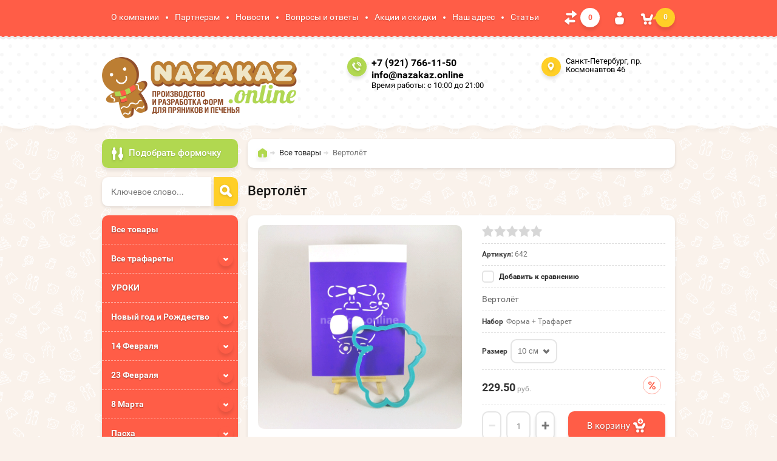

--- FILE ---
content_type: text/html; charset=utf-8
request_url: https://nazakaz.online/vertolet
body_size: 19703
content:

	<!doctype html><html lang="ru"><head><meta charset="utf-8"><meta name="robots" content="all"/><title>Форма и трафарет для пряника Вертолёт - формы (вырубки) для пряников</title><meta name="description" content="У нас Вы можете купить форму и трафарет для пряника Вертолёт"><meta name="keywords" content="форма для пряника Вертолёт, трафарет Вертолёт"><meta name="SKYPE_TOOLBAR" content="SKYPE_TOOLBAR_PARSER_COMPATIBLE"><meta name="viewport" content="width=device-width, initial-scale=1.0, maximum-scale=1.0, user-scalable=no"><meta name="format-detection" content="telephone=no"><meta http-equiv="x-rim-auto-match" content="none"><meta id="themeColor" name="theme-color" content=""><link rel="stylesheet" href="/g/css/styles_articles_tpl.css"><script src="/g/libs/jquery/1.10.2/jquery.min.js"></script><meta name="yandex-verification" content="3c649aedf4384c71" />
<meta name="google-site-verification" content="XoHfrt8E2F7X8_M2GxDDF1s2Nb_11zjQMybPAffVa6s" />
<meta name="yandex-verification" content="ebaf283f7d0879e5" />
<meta name="google-site-verification" content="HuToRHgcOKpKq7K7qYG4jjzmNqxt6gI3c6Qjbcf-E3c" />

            <!-- 46b9544ffa2e5e73c3c971fe2ede35a5 -->
            <script src='/shared/s3/js/lang/ru.js'></script>
            <script src='/shared/s3/js/common.min.js'></script>
        <link rel='stylesheet' type='text/css' href='/shared/s3/css/calendar.css' /><link rel='stylesheet' type='text/css' href='/shared/highslide-4.1.13/highslide.min.css'/>
<script type='text/javascript' src='/shared/highslide-4.1.13/highslide-full.packed.js'></script>
<script type='text/javascript'>
hs.graphicsDir = '/shared/highslide-4.1.13/graphics/';
hs.outlineType = null;
hs.showCredits = false;
hs.lang={cssDirection:'ltr',loadingText:'Загрузка...',loadingTitle:'Кликните чтобы отменить',focusTitle:'Нажмите чтобы перенести вперёд',fullExpandTitle:'Увеличить',fullExpandText:'Полноэкранный',previousText:'Предыдущий',previousTitle:'Назад (стрелка влево)',nextText:'Далее',nextTitle:'Далее (стрелка вправо)',moveTitle:'Передвинуть',moveText:'Передвинуть',closeText:'Закрыть',closeTitle:'Закрыть (Esc)',resizeTitle:'Восстановить размер',playText:'Слайд-шоу',playTitle:'Слайд-шоу (пробел)',pauseText:'Пауза',pauseTitle:'Приостановить слайд-шоу (пробел)',number:'Изображение %1/%2',restoreTitle:'Нажмите чтобы посмотреть картинку, используйте мышь для перетаскивания. Используйте клавиши вперёд и назад'};</script>
<link rel="icon" href="/favicon.jpg" type="image/jpeg">

<!--s3_require-->
<link rel="stylesheet" href="/g/basestyle/1.0.1/user/user.css" type="text/css"/>
<link rel="stylesheet" href="/g/basestyle/1.0.1/user/user.blue.css" type="text/css"/>
<script type="text/javascript" src="/g/basestyle/1.0.1/user/user.js" async></script>
<!--/s3_require-->
			
		
		
		
			<link rel="stylesheet" type="text/css" href="/g/shop2v2/default/css/theme.less.css">		
			<script type="text/javascript" src="/g/printme.js"></script>
		<script type="text/javascript" src="/g/shop2v2/default/js/tpl.js"></script>
		<script type="text/javascript" src="/g/shop2v2/default/js/baron.min.js"></script>
		
			<script type="text/javascript" src="/g/shop2v2/default/js/shop2.2.js"></script>
		
	<script type="text/javascript">shop2.init({"productRefs": {"726538415":{"forma_trafaret":{"14759815":["1020575615","1020575815","1020576015","1020576215","1020576415"]},"razmer":{"252176241":["1020575615"],"252176441":["1020575815"],"252176641":["1020576015"],"252238041":["1020576215"],"252238241":["1020576415"]},"myalt":{"\u0424\u043e\u0440\u043c\u0430 \u0438 \u0442\u0440\u0430\u0444\u0430\u0440\u0435\u0442 \u0412\u0435\u0440\u0442\u043e\u043b\u0451\u0442":["1020575615","1020575815","1020576015","1020576215","1020576415"]}}},"apiHash": {"getPromoProducts":"22c549c2a61507d6f7bd21b5e571c005","getSearchMatches":"7dea926fa624263b8cfa30d4f81951ec","getFolderCustomFields":"8a143d8976ca34296f96f30e678aef25","getProductListItem":"d4a1d81faaf4c16de9b9bcb9a81f9714","cartAddItem":"f6892eda30bfacfd5dc130ac01f06d13","cartRemoveItem":"14664f086f42dff8b45ecaa6ecade9f2","cartUpdate":"fc5af9c4cbaf59b52a5ff8a074c20132","cartRemoveCoupon":"1ded99c55af5de442d278b0b84a8f337","cartAddCoupon":"777006c7f83a46c6bbeec18ba3b093d5","deliveryCalc":"93e8fa50a32dd87384a8270960564717","printOrder":"3c2497bf42c62dc2d335cc679ba5dcc0","cancelOrder":"79b8ede8323aa8a4f8e427a4937a78dd","cancelOrderNotify":"79ce54cad92f49ed45923510b0c27a18","repeatOrder":"fb4e39045180c94ace210a7a5ea8a693","paymentMethods":"441d43a32ec40e0580b7d705af2fab71","compare":"23984c7fb5b41731640384f87b4a2709"},"hash": null,"verId": 1542916,"mode": "product","step": "","uri": "/shop","IMAGES_DIR": "/d/","my": {"list_picture_enlarge":true,"accessory":"\u0420\u0435\u043a\u043e\u043c\u0435\u043d\u0434\u0443\u0435\u043c\u044b\u0435","kit":"\u041d\u0430\u0431\u043e\u0440","recommend":"\u0420\u0435\u043a\u043e\u043c\u0435\u043d\u0434\u0443\u0435\u043c\u044b\u0435","similar":"\u041f\u043e\u0445\u043e\u0436\u0438\u0435","modification":"\u041c\u043e\u0434\u0438\u0444\u0438\u043a\u0430\u0446\u0438\u0438","unique_values":true,"pricelist_options_toggle":true,"hide_kinds":true},"shop2_cart_order_payments": 1,"cf_margin_price_enabled": 0,"maps_yandex_key":"","maps_google_key":""});</script>
<style type="text/css">.product-item-thumb {width: 180px;}.product-item-thumb .product-image, .product-item-simple .product-image {height: 160px;width: 180px;}.product-item-thumb .product-amount .amount-title {width: 84px;}.product-item-thumb .product-price {width: 130px;}.shop2-product .product-side-l {width: 336px;}.shop2-product .product-image {height: 336px;width: 336px;}.shop2-product .product-thumbnails li {width: 102px;height: 102px;}</style>
 <link rel="stylesheet" href="/t/v1010/images/theme0/theme.scss.css">
	<script type="text/javascript">
	$(document).ready(function(){
		$("#back-top").hide();
		$(function () {
			$(window).scroll(function () {
				if ($(this).scrollTop() > 50) {
					$('#back-top').fadeIn();
				} else {
					$('#back-top').fadeOut();
				}
			});
			$('#back-top a').click(function () {
				$('body,html').animate({
					scrollTop: 0
				}, 800);
				return false;
			});
		});
	});
	function refreshList(select) {
		var optionItem = $(select).parents('.option-item:first'),
			nextSelect = optionItem.next().find('select:first');
		
		if (nextSelect.get(0)) {
			$(nextSelect).trigger('refresh');
		}
	}
</script>
<script src="/g/templates/shop2/widgets/js/timer.js"></script><link rel="stylesheet" href="/t/v1010/images/css/addon.site.scss.css"><!--[if lt IE 10]><script src="/g/libs/ie9-svg-gradient/0.0.1/ie9-svg-gradient.min.js"></script><script src="/g/libs/jquery-placeholder/2.0.7/jquery.placeholder.min.js"></script><script src="/g/libs/jquery-textshadow/0.0.1/jquery.textshadow.min.js"></script><script src="/g/s3/misc/ie/0.0.1/ie.js"></script><![endif]--><!--[if lt IE 9]><script src="/g/libs/html5shiv/html5.js"></script><![endif]--><link rel="stylesheet" href="/t/v1010/images/site.addons.scss.css"></head><body  ><p id="back-top"><a href="#top"><span></span>Вверх</a></p><div class="site-wrapper"><div class="top-line-wr"><div class="top-line"><nav class="menu-top-wr"><div class="menu-top-btn"></div><div class="menu-top-in"><div class="menu-blocks"><div class="menu-top-title">Меню <div class="close-btn"></div></div><ul class="menu-top"><li><a href="/o-kompanii" >О компании</a></li><li><a href="/partneram" >Партнерам</a></li><li><a href="/novosti" >Новости</a></li><li><a href="/voprosy-i-otvety" >Вопросы и ответы</a></li><li><a href="/aktsii-i-skidki" >Акции и скидки</a></li><li><a href="/nash-adres" >Наш адрес</a></li><li><a href="/stati" >Статьи</a></li></ul></div></div></nav>
	
	<div class="shop-panel-compare" id="shop2-panel">
		<a target="_blank" class="shop-panel-link-disabled">
			<div class="shop-panel-count">0</div>
		</a>
	</div>

<div class="login-block-wr"><div class="login-btn"></div><div class="block-user-wr">
	<div class="block-user">
		<div class="block-title">Авторизация			<div class="close-btn"></div>
		</div>
		<div class="block-body">
							<form method="post" action="/user">
					<input type="hidden" name="mode" value="login">
					<div class="field name">
						<label class="input"><input type="text" name="login" id="login" tabindex="1" onBlur="this.placeholder=this.placeholder==''?'Логин':this.placeholder" onFocus="this.placeholder=this.placeholder=='Логин'?'':this.placeholder;" placeholder="Логин"></label>
					</div>
					<div class="field password clear-self">
						<label class="input"><input type="password" name="password" id="password" tabindex="2" onBlur="this.placeholder=this.placeholder==''?'Пароль':this.placeholder" onFocus="this.placeholder=this.placeholder=='Пароль'?'':this.placeholder;" placeholder="Пароль"></label>
					</div>
					<div class="field links clear-self">
						<a href="/user/forgot_password" class="forgot">Забыли пароль?</a>
						<button type="submit" class="btn-variant3">Войти</button>
					</div>
					<a href="/user/register" class="register white-btn">Регистрация</a>
				<re-captcha data-captcha="recaptcha"
     data-name="captcha"
     data-sitekey="6LfLhZ0UAAAAAEB4sGlu_2uKR2xqUQpOMdxygQnA"
     data-lang="ru"
     data-rsize="invisible"
     data-type="image"
     data-theme="light"></re-captcha></form>
					</div>
	</div>
</div></div><div id="shop2-cart-preview" class="cart-wr">
	<div class="cart-btn">
		<span class="cart-total">0</span>
	</div>
	<div class="cart-block-wr">
		<div class="cart-block">
			<div class="cart-block-title">Корзина<div class="close-btn"></div></div>
			<div class="cart-total-amount"><span class="title">Товаров:</span> 0 <span>шт.</span></div>
			<div class="cart-total-sum"><span class="title">На сумму</span> 0.00 <span>руб.</span></div>
			<a href="/shop/cart" class="cart-link btn-variant3"><span>Оформить заказ</span></a>
		</div>
	</div>
</div><!-- Cart Preview --></div></div>
		<script>
			var panelColor = $('.top-line-wr').css('backgroundColor');
			$('#themeColor').attr('content', panelColor);
		</script>
		<header role="banner" class="site-header"><div class="site-header-in clear-self" style="padding-bottom:10px"><div class="company-block"><a class="comapany-logo" href="http://nazakaz.online"  title="На главную страницу"><img src=/thumb/2/gAGlkqDTuP6V29sof8s_fw/600r400/d/logotip.png alt="/"></a><div class="comapany-name-wr"><div class="comapany-name"></div></div></div><div class="company-contacts"><div class="top-phone"><span class="phone-ico"></span><div class="top-phone-in"><p><a href="tel:+7 (921) 766-11-50">+7 (921) 766-11-50</a></p><p><a href="tel:info@nazakaz.online">info@nazakaz.online</a></p></div><div class="work-time">Время работы: с 10:00 до 21:00</div></div><div class="top-address "><span class="address-ico"></span>Санкт-Петербург, пр. Космонавтов 46</div></div><div style="clear:both; text-align:right"></div></div></header> <!-- .site-header --><div class="site-container "><aside role="complementary" class="site-sidebar left "><div class="shop-search-block"><div class="shop-search-btn">Подобрать формочку</div>    
    
<div class="search-online-store">

    <div class="block-body">
        <form class="dropdown" action="/shop/search" enctype="multipart/form-data">
            <input type="hidden" name="sort_by" value="">
            
            

                        <div class="row search_price range_slider_wrapper">
                <div class="row-title">Цена</div>
                <div class="price_range clear-self">
                    <input name="s[price][min]" type="text" size="5" class="small low" value="0" />
                    <input name="s[price][max]" type="text" size="5" class="small hight" data-max="200000" value="200000" />
                </div>
                <div class="input_range_slider"></div>
            </div>
            
                            <div class="field text">
                    <label class="field-title" for="s[name]">Название:</label><br>
                    <label class="input"><input type="text" name="s[name]" id="s[name]" value=""></label>
                </div>
            
                            <div class="field text">
                    <label class="field-title" for="s[article">Артикул:</label><br>
                    <label class="input"><input type="text" name="s[article]" id="s[article" value=""></label>
                </div>
            
                            <div class="field text">
                    <label class="field-title" for="search_text">Текст:</label><br>
                    <label class="input"><input type="text" name="search_text" id="search_text"  value=""></label>
                </div>
                        
                            <div class="field select">
                    <span class="field-title">Выберите категорию:</span><br>
                    <select name="s[folder_id]" id="s[folder_id]">
                        <option value="">Все</option>
                                                                                                                                        <option value="446347041" >
                                     Все товары
                                </option>
                                                                                                                <option value="30224015" >
                                     Все трафареты
                                </option>
                                                                                                                <option value="61073815" >
                                    &raquo; Фоны
                                </option>
                                                                                                                <option value="70667615" >
                                    &raquo; Надписи
                                </option>
                                                                                                                <option value="8061902" >
                                     УРОКИ
                                </option>
                                                                                                                <option value="445662041" >
                                     Новый год и Рождество
                                </option>
                                                                                                                <option value="445908241" >
                                    &raquo; Со штампом
                                </option>
                                                                                                                <option value="445908641" >
                                    &raquo; Простые
                                </option>
                                                                                                                <option value="55969415" >
                                    &raquo; Форма + трафарет
                                </option>
                                                                                                                <option value="453789441" >
                                     14 Февраля
                                </option>
                                                                                                                <option value="453793041" >
                                    &raquo; Со штампом
                                </option>
                                                                                                                <option value="453793241" >
                                    &raquo; Простые
                                </option>
                                                                                                                <option value="55972015" >
                                    &raquo; Форма + трафарет
                                </option>
                                                                                                                <option value="451131841" >
                                     23 Февраля
                                </option>
                                                                                                                <option value="451132041" >
                                    &raquo; Со штампом
                                </option>
                                                                                                                <option value="451132241" >
                                    &raquo; Простые
                                </option>
                                                                                                                <option value="55972215" >
                                    &raquo; Форма + трафарет
                                </option>
                                                                                                                <option value="450150041" >
                                     8 Марта
                                </option>
                                                                                                                <option value="450150241" >
                                    &raquo; Со штампом
                                </option>
                                                                                                                <option value="450150441" >
                                    &raquo; Простые
                                </option>
                                                                                                                <option value="55972615" >
                                    &raquo; Форма + трафарет
                                </option>
                                                                                                                <option value="29127215" >
                                     Пасха
                                </option>
                                                                                                                <option value="29127815" >
                                    &raquo; Со штампом
                                </option>
                                                                                                                <option value="29128015" >
                                    &raquo; Простые
                                </option>
                                                                                                                <option value="55972815" >
                                    &raquo; Форма + трафарет
                                </option>
                                                                                                                <option value="449080841" >
                                     Школа и детский сад
                                </option>
                                                                                                                <option value="449081041" >
                                    &raquo; Со штампом
                                </option>
                                                                                                                <option value="449081241" >
                                    &raquo; Простые
                                </option>
                                                                                                                <option value="55973015" >
                                    &raquo; Форма + трафарет
                                </option>
                                                                                                                <option value="60707015" >
                                     Рамки
                                </option>
                                                                                                                <option value="60707215" >
                                    &raquo; Простые
                                </option>
                                                                                                                <option value="457778841" >
                                     Домики
                                </option>
                                                                                                                <option value="457779041" >
                                    &raquo; Сложные
                                </option>
                                                                                                                <option value="457779241" >
                                    &raquo; Простые
                                </option>
                                                                                                                <option value="55973215" >
                                    &raquo; Форма + трафарет
                                </option>
                                                                                                                <option value="446075241" >
                                     Живность
                                </option>
                                                                                                                <option value="446075441" >
                                    &raquo; Со штампом
                                </option>
                                                                                                                <option value="446075841" >
                                    &raquo; Простые
                                </option>
                                                                                                                <option value="55973615" >
                                    &raquo; Форма + трафарет
                                </option>
                                                                                                                <option value="61075415" >
                                     Транспорт
                                </option>
                                                                                                                <option value="61075815" >
                                    &raquo; Форма + трафарет
                                </option>
                                                                                                                <option value="66497015" >
                                    &raquo; Форма со штампом
                                </option>
                                                                                                                <option value="153789015" >
                                    &raquo; Простые
                                </option>
                                                                                                                <option value="478659815" >
                                     Спорт
                                </option>
                                                                                                                <option value="478660015" >
                                    &raquo; Форма+трафарет
                                </option>
                                                                                                                <option value="478660215" >
                                    &raquo; Форма со штампом
                                </option>
                                                                                                                <option value="478660415" >
                                    &raquo; Простые
                                </option>
                                                                                                                <option value="482917415" >
                                     День Рождения
                                </option>
                                                                                                                <option value="482917615" >
                                    &raquo; Форма со штампом
                                </option>
                                                                                                                <option value="482917815" >
                                    &raquo; Простые
                                </option>
                                                                                                                <option value="482918015" >
                                    &raquo; Форма+ трафарет
                                </option>
                                                                                                                <option value="446083241" >
                                     Разное
                                </option>
                                                                                                                <option value="446083441" >
                                    &raquo; Со штампом
                                </option>
                                                                                                                <option value="446083641" >
                                    &raquo; Простые
                                </option>
                                                                                                                <option value="55973815" >
                                    &raquo; Форма + трафарет
                                </option>
                                                                                                                <option value="27440215" >
                                     Наборы
                                </option>
                                                                                                                <option value="127650501" >
                                     Хеллоуин
                                </option>
                                                                                                                <option value="127650901" >
                                    &raquo; форма + трафарет
                                </option>
                                                                                                                <option value="127651701" >
                                    &raquo; форма
                                </option>
                                                                                                                <option value="7911904" >
                                     Свадьба
                                </option>
                                                                                                                <option value="7912304" >
                                    &raquo; Форма + трафарет
                                </option>
                                                                                                                <option value="7912504" >
                                    &raquo; форма со штампом
                                </option>
                                                                                                                <option value="7912704" >
                                    &raquo; форма
                                </option>
                                                                                                                <option value="7912904" >
                                    &raquo; трафарет
                                </option>
                                                                                                                <option value="7920104" >
                                     Символ года
                                </option>
                                                                                                                <option value="7920304" >
                                    &raquo; форма + трафарет
                                </option>
                                                                                                                <option value="7920504" >
                                    &raquo; форма со штампом
                                </option>
                                                                                                                <option value="89673904" >
                                     День Матери
                                </option>
                                                                                                                <option value="89677304" >
                                    &raquo; Форма+трафарет
                                </option>
                                                                                                                <option value="89677704" >
                                    &raquo; форма со штампом
                                </option>
                                                                                                                <option value="89678104" >
                                    &raquo; форма
                                </option>
                                                                                                                <option value="89678504" >
                                    &raquo; трафарет
                                </option>
                                                                                                                <option value="235346504" >
                                     Формы для тортов
                                </option>
                                                                                                                <option value="27442107" >
                                     Масленица
                                </option>
                                                                                                                <option value="27448707" >
                                    &raquo; Форма+трафарет
                                </option>
                                                                                                                <option value="27448907" >
                                    &raquo; Простые
                                </option>
                                                                                                                <option value="28731107" >
                                     Посуда
                                </option>
                                                                                                                <option value="28731507" >
                                    &raquo; Форма+трафарет
                                </option>
                                                                                                                <option value="28731907" >
                                    &raquo; Простые
                                </option>
                                                                                                                <option value="14824508" >
                                     Грибы и ягоды
                                </option>
                                                                                                                <option value="227119308" >
                                     Цветы
                                </option>
                                                                                                                <option value="227123508" >
                                    &raquo; Вырубка + трафарет
                                </option>
                                                                                                                <option value="227123908" >
                                    &raquo; Форма простая
                                </option>
                                                                                                                <option value="227124108" >
                                    &raquo; Форма со штампом
                                </option>
                                                                                                                <option value="246359908" >
                                     Руки
                                </option>
                                                                                                                <option value="246360108" >
                                    &raquo; Вырубка штамп
                                </option>
                                                                                                                <option value="271780508" >
                                     День победы
                                </option>
                                                                                                                <option value="271781508" >
                                    &raquo; вырубка + трафарет
                                </option>
                                                                                                                <option value="271781708" >
                                    &raquo; форма простая
                                </option>
                                                                                                                <option value="35330909" >
                                     Санкт-Петербург
                                </option>
                                                                                                                <option value="35331109" >
                                    &raquo; Трафарет
                                </option>
                                                                                                                <option value="35331309" >
                                    &raquo; Вырубка+трафарет
                                </option>
                                                                        </select>
                </div>

                <div id="shop2_search_custom_fields"></div>
            
                        <div id="shop2_search_global_fields">
                
										            </div>
                        
            
                            <div class="field select">
                    <span class="field-title">Новинка:</span><br>
                    <select name="s[new]">
                        <option value="">Все</option>
                        <option value="1">да</option>
                        <option value="0">нет</option>
                    </select>
                </div>
            
                            <div class="field select">
                    <span class="field-title">Спецпредложение:</span><br>
                    <select name="s[special]">
                        <option value="">Все</option>
                        <option value="1">да</option>
                        <option value="0">нет</option>
                    </select>
                </div>
            
                            <div class="field select">
                    <span class="field-title">Результатов на странице:</span>
                    <select name="s[products_per_page]">
                                                                                                        <option value="5">5</option>
                                                                                <option value="20">20</option>
                                                                                <option value="35">35</option>
                                                                                <option value="50">50</option>
                                                                                <option value="65">65</option>
                                                                                <option value="80">80</option>
                                                                                <option value="95">95</option>
                                            </select>
                </div>
            
            <div class="submit">
                <button type="submit" class="search-btn btn-variant1">Найти</button>
            </div>
        <re-captcha data-captcha="recaptcha"
     data-name="captcha"
     data-sitekey="6LfLhZ0UAAAAAEB4sGlu_2uKR2xqUQpOMdxygQnA"
     data-lang="ru"
     data-rsize="invisible"
     data-type="image"
     data-theme="light"></re-captcha></form>
    </div>
</div><!-- Search Form --></div><div class="site-search-wr"><form action="/shop/search" enctype="multipart/form-data" method="get" class="site-search-form clear-self"><input type="text" class="search-text" name="s[name]" onBlur="this.placeholder=this.placeholder==''?'Ключевое слово...':this.placeholder" onFocus="this.placeholder=this.placeholder=='Ключевое слово...'?'':this.placeholder;" placeholder="Ключевое слово..." /><input type="submit" class="search-but" value=""/><re-captcha data-captcha="recaptcha"
     data-name="captcha"
     data-sitekey="6LfLhZ0UAAAAAEB4sGlu_2uKR2xqUQpOMdxygQnA"
     data-lang="ru"
     data-rsize="invisible"
     data-type="image"
     data-theme="light"></re-captcha></form></div><div class="folders-block-wr2"><nav class="folders-block-wr"><div class="folders-block-title"><span>Каталог</span><div class="close-btn"></div></div><ul class="folders-ul"><li><a href="/vse-formochki" ><span>Все товары</span></a></li><li><a href="/vse-trafarety" ><span>Все трафареты</span></a><ul class="level-2"><li><a href="/fony" ><span>Фоны</span></a></li><li><a href="/nadpisi" ><span>Надписи</span></a></li></ul></li><li><a href="/uroki" ><span>УРОКИ</span></a></li><li><a href="/shop/folder/noviy-god" ><span>Новый год и Рождество</span></a><ul class="level-2"><li><a href="/shop/folder/so-shtampom" ><span>Со штампом</span></a></li><li><a href="/shop/folder/prostyye" ><span>Простые</span></a></li><li><a href="/forma-trafaret" ><span>Форма + трафарет</span></a></li></ul></li><li><a href="/14-fevralya-den-svyatogo-valentina" ><span>14 Февраля</span></a><ul class="level-2"><li><a href="/so-shtampom-4" ><span>Со штампом</span></a></li><li><a href="/prostyye-4" ><span>Простые</span></a></li><li><a href="/forma-trafaret-1" ><span>Форма + трафарет</span></a></li></ul></li><li><a href="/23-fevralya" ><span>23 Февраля</span></a><ul class="level-2"><li><a href="/so-shtampom-2" ><span>Со штампом</span></a></li><li><a href="/prostyye-2" ><span>Простые</span></a></li><li><a href="/forma-trafaret-2" ><span>Форма + трафарет</span></a></li></ul></li><li><a href="/8-marta" ><span>8 Марта</span></a><ul class="level-2"><li><a href="/so-shtampom-1" ><span>Со штампом</span></a></li><li><a href="/prostyye-1" ><span>Простые</span></a></li><li><a href="/forma-trafaret-3" ><span>Форма + трафарет</span></a></li></ul></li><li><a href="/paskha" ><span>Пасха</span></a><ul class="level-2"><li><a href="/so-shtampom-5" ><span>Со штампом</span></a></li><li><a href="/prostyye-6" ><span>Простые</span></a></li><li><a href="/forma-trafaret-4" ><span>Форма + трафарет</span></a></li></ul></li><li><a href="/1-sentyabrya" ><span>Школа и детский сад</span></a><ul class="level-2"><li><a href="/so-shtampom" ><span>Со штампом</span></a></li><li><a href="/prostyye" ><span>Простые</span></a></li><li><a href="/forma-i-trafaret" ><span>Форма + трафарет</span></a></li></ul></li><li><a href="/ramki" ><span>Рамки</span></a><ul class="level-2"><li><a href="/prostyye-7" ><span>Простые</span></a></li></ul></li><li><a href="/domiki" ><span>Домики</span></a><ul class="level-2"><li><a href="/slozhnyye" ><span>Сложные</span></a></li><li><a href="/prostyye-5" ><span>Простые</span></a></li><li><a href="/forma-i-trafaret-1" ><span>Форма + трафарет</span></a></li></ul></li><li><a href="/shop/folder/zhivnost" ><span>Живность</span></a><ul class="level-2"><li><a href="/shop/folder/so-shtampom-1" ><span>Со штампом</span></a></li><li><a href="/shop/folder/prostyye-1" ><span>Простые</span></a></li><li><a href="/forma-trafaret-6" ><span>Форма + трафарет</span></a></li></ul></li><li class="opened"><a href="/transport" ><span>Транспорт</span></a><ul class="level-2"><li class="opened active"><a href="/forma-trafaret-8" ><span>Форма + трафарет</span></a></li><li><a href="/forma-so-shtampom" ><span>Форма со штампом</span></a></li><li><a href="/prostyye-8" ><span>Простые</span></a></li></ul></li><li><a href="/sport" ><span>Спорт</span></a><ul class="level-2"><li><a href="/forma-trafaret-9" ><span>Форма+трафарет</span></a></li><li><a href="/forma-so-shtampom-1" ><span>Форма со штампом</span></a></li><li><a href="/prostyye-9" ><span>Простые</span></a></li></ul></li><li><a href="/den-rozhdeniya" ><span>День Рождения</span></a><ul class="level-2"><li><a href="/forma-so-shtampom-2" ><span>Форма со штампом</span></a></li><li><a href="/prostye" ><span>Простые</span></a></li><li><a href="/forma-trafaret-10" ><span>Форма+ трафарет</span></a></li></ul></li><li><a href="/shop/folder/raznoye" ><span>Разное</span></a><ul class="level-2"><li><a href="/shop/folder/so-shtampom-2" ><span>Со штампом</span></a></li><li><a href="/shop/folder/prostyye-2" ><span>Простые</span></a></li><li><a href="/forma-trafaret-7" ><span>Форма + трафарет</span></a></li></ul></li><li><a href="/nabory" ><span>Наборы</span></a></li><li><a href="/hellouin" ><span>Хеллоуин</span></a><ul class="level-2"><li><a href="/forma-trafaret-11" ><span>форма + трафарет</span></a></li><li><a href="/forma" ><span>форма</span></a></li></ul></li><li><a href="/svadba-1" ><span>Свадьба</span></a><ul class="level-2"><li><a href="/forma-trafaret-12" ><span>Форма + трафарет</span></a></li><li><a href="/forma-so-shtampom-3" ><span>форма со штампом</span></a></li><li><a href="/forma-1" ><span>форма</span></a></li><li><a href="/trafaret" ><span>трафарет</span></a></li></ul></li><li><a href="/simvol-goda-1" ><span>Символ года</span></a><ul class="level-2"><li><a href="/forma-trafaret-13" ><span>форма + трафарет</span></a></li><li><a href="/forma-so-shtampom-4" ><span>форма со штампом</span></a></li></ul></li><li><a href="/den-materi" ><span>День Матери</span></a><ul class="level-2"><li><a href="/forma-trafaret-14" ><span>Форма+трафарет</span></a></li><li><a href="/forma-so-shtampom-5" ><span>форма со штампом</span></a></li><li><a href="/forma-2" ><span>форма</span></a></li><li><a href="/trafaret-2021" ><span>трафарет</span></a></li></ul></li><li><a href="/formy-dlya-tortov" ><span>Формы для тортов</span></a></li><li><a href="/maslenica" ><span>Масленица</span></a><ul class="level-2"><li><a href="/forma-trafaret-15" ><span>Форма+трафарет</span></a></li><li><a href="/prostye-1" ><span>Простые</span></a></li></ul></li><li><a href="/posuda" ><span>Посуда</span></a><ul class="level-2"><li><a href="/forma-trafaret-16" ><span>Форма+трафарет</span></a></li><li><a href="/prostye-2" ><span>Простые</span></a></li></ul></li><li><a href="/14824508" ><span>Грибы и ягоды</span></a></li><li><a href="/cvety" ><span>Цветы</span></a><ul class="level-2"><li><a href="/vyrubka-trafaret" ><span>Вырубка + трафарет</span></a></li><li><a href="/forma-prostaya" ><span>Форма простая</span></a></li><li><a href="/forma-so-shtampom-6" ><span>Форма со штампом</span></a></li></ul></li><li><a href="/ruki" ><span>Руки</span></a><ul class="level-2"><li><a href="/vyrubka-shtamp" ><span>Вырубка штамп</span></a></li></ul></li><li><a href="/den-pobedy-1" ><span>День победы</span></a><ul class="level-2"><li><a href="/vyrubka-trafaret-1" ><span>вырубка + трафарет</span></a></li><li><a href="/forma-prostaya-1" ><span>форма простая</span></a></li></ul></li><li><a href="/sankt-peterburg" ><span>Санкт-Петербург</span></a><ul class="level-2"><li><a href="/trafaret-2022" ><span>Трафарет</span></a></li><li><a href="/vyrubka-trafaret-2" ><span>Вырубка+трафарет</span></a></li></ul></li></ul></nav></div><div class="edit-block-wr"><div class="edit-block-title">Мы в соцсетях!</div><a href="https://vk.com/away.php?utf=1&amp;to=https%3A%2F%2Ft.me%2Fnazakaz_online">Наш телеграмм</a><!-- VK Widget -->
<div>&nbsp;</div>

<div>&nbsp;</div>

<div id="vk_groups"><script type="text/javascript">
VK.Widgets.Group("vk_groups", {mode: 3, no_cover: 1}, https://vk.com/nazakaz_online);
</script><a href="http://vk.com/nazakaz_online">http://vk.com/nazakaz_online</a></div>

<p>&nbsp;</p>

<p><a href="https://www.wildberries.ru/seller/4147032">wildberries</a></p>

<p>&nbsp;</p></div><nav class="menu-left-wr"><ul class="menu-left"><li><a href="/forma-na-zakaz" >Форма на заказ</a></li><li><a href="/video" >Видео</a></li><li><a href="/dostavka" >Доставка</a></li><li><a href="/sposoby-oplaty" >Способы оплаты</a></li><li><a href="/vozvrat-denezhnykh-sredstv" >Возврат денежных средств</a></li><li><a href="/napishite-nam" >Напишите нам</a></li><li><a href="/karta-sayta" >Карта сайта</a></li><li><a href="/search" >Поиск по сайту</a></li><li><a href="/otzyvy" >Отзывы</a></li><li><a href="/politika-obrabotki-personalnykh-dannykh" >Политика обработки персональных данных ресурса Nazakaz.online</a></li><li><a href="/polzovatelskoye-soglasheniye" >Пользовательское соглашение</a></li></ul></nav></aside> <!-- .site-sidebar.left --><main role="main" class="site-main"><div class="site-main__inner" ><div class="search-block-wr search-page-in"><div class="site-search-wr"><form action="/shop/search" enctype="multipart/form-data" method="get" class="site-search-form clear-self"><input type="text" class="search-text" name="s[name]" onBlur="this.placeholder=this.placeholder==''?'Введите ключевое слово...':this.placeholder" onFocus="this.placeholder=this.placeholder=='Введите ключевое слово...'?'':this.placeholder;" placeholder="Введите ключевое слово..." /><input type="submit" class="search-but" value=""/><re-captcha data-captcha="recaptcha"
     data-name="captcha"
     data-sitekey="6LfLhZ0UAAAAAEB4sGlu_2uKR2xqUQpOMdxygQnA"
     data-lang="ru"
     data-rsize="invisible"
     data-type="image"
     data-theme="light"></re-captcha></form></div><div class="folders-btn-mobile btn-variant3"><span>Каталог</span></div></div><div class="path-wrapper">
<div class="site-path" data-url="/"><a href="/"><span>Главная</span></a> <a href="/vse-formochki"><span>Все товары</span></a> <span>Вертолёт</span></div></div><h1>Вертолёт</h1>
	<div class="shop2-cookies-disabled shop2-warning hide"></div>
	
	
	
		
							
			
							
			
							
			
		
					<div class="shop2-product-mode-wr">
	<form 
		method="post" 
		action="/shop?mode=cart&amp;action=add" 
		accept-charset="utf-8"
		class="product-shop2 clear-self">

		<input type="hidden" name="kind_id" value="1020575615"/>
		<input type="hidden" name="product_id" value="726538415"/>
		<input type="hidden" name="meta" value='{&quot;forma_trafaret&quot;:&quot;14759815&quot;,&quot;razmer&quot;:&quot;252176241&quot;,&quot;myalt&quot;:&quot;\u0424\u043e\u0440\u043c\u0430 \u0438 \u0442\u0440\u0430\u0444\u0430\u0440\u0435\u0442 \u0412\u0435\u0440\u0442\u043e\u043b\u0451\u0442&quot;}'/>
		
		<div class="product-l-side-wr">
			<div class="product-l-side">
				<div class="product-label">
														</div>
				<div class="product-image" title="Вертолёт">
										<figure itemprop="associatedMedia">
						<a href="/d/vertolet.png" itemprop="contentUrl" data-size="800x582">
		                  <img src="/d/vertolet.png" width="336" height="336" alt="Форма и трафарет Вертолёт" title="Форма и трафарет Вертолёт"/>
		                </a>
		            </figure>
	                	                                </div>


	            			</div>
		</div>
		<div class="product-r-side">
			
			
	
	<div class="tpl-rating-block">Рейтинг:<div class="tpl-stars"><div class="tpl-rating" style="width: 0%;"></div></div>(0 голосов)</div>
			
	
					
	
	
					<div class="shop2-product-article"><span>Артикул:</span> 642</div>
	
	
            
			<div class="product-compare">
			<label>
				<input type="checkbox" value="1020575615"/>
				Добавить к сравнению
			</label>
		</div>
		
            
                        <div class="product-anonce">
                Вертолёт
            </div>
            
			<div class="details-product">

				
 
		
			<ul class="product-options"><li class="odd type-select"><div class="option-title">Набор</div><div class="option-body">Форма + Трафарет</div></li><li class="even type-select"><div class="option-title">Размер</div><div class="option-body"><select name="cf_razmer" class="shop2-cf"><option  value="252176241" data-name="razmer" data-value="252176241" data-kinds="1020575615" selected="selected">10 см</option><option  value="252176441" data-name="razmer" data-value="252176441" data-kinds="1020575815" >11 см</option><option  value="252176641" data-name="razmer" data-value="252176641" data-kinds="1020576015" >12 см</option><option  value="252238041" data-name="razmer" data-value="252238041" data-kinds="1020576215" >13 см</option><option  value="252238241" data-name="razmer" data-value="252238241" data-kinds="1020576415" >14 см</option></select></div></li></ul>
	
				<div class="shop2-clear-container"></div>
			</div>
							<div class="add-form">
					<div class="price-product">
							
								<div class="price-current ">
		<strong>229.50</strong> руб.			</div>
					</div>
						<div class="shop2-product-actions">
		<dl>
							
				<dt >
					<span class="icon-action">&nbsp;
											<svg preserveAspectRatio="xMidYMid" width="12" height="13" viewBox="0 0 12 13" class="action-ico-wr">
							<path d="M 11.18 12.22 C 10.63 12.75 9.97 13.01 9.2 13.01 C 8.43 13.01 7.77 12.75 7.22 12.22 C 6.68 11.7 6.41 11.07 6.41 10.33 C 6.41 9.59 6.68 8.96 7.22 8.44 C 7.77 7.91 8.43 7.65 9.2 7.65 C 9.97 7.65 10.63 7.91 11.18 8.44 C 11.72 8.96 12 9.59 12 10.33 C 12 11.07 11.72 11.7 11.18 12.22 Z M 10.15 9.42 C 9.89 9.17 9.57 9.04 9.2 9.04 C 8.82 9.04 8.5 9.17 8.24 9.42 C 7.97 9.67 7.84 9.98 7.84 10.33 C 7.84 10.69 7.97 10.99 8.24 11.24 C 8.5 11.5 8.82 11.62 9.2 11.62 C 9.57 11.62 9.89 11.5 10.15 11.24 C 10.42 10.99 10.55 10.69 10.55 10.33 C 10.55 9.98 10.42 9.67 10.15 9.42 Z M 3.28 11.89 C 2.99 12.27 2.41 12.36 2 12.08 C 1.58 11.81 1.48 11.27 1.78 10.89 C 1.78 10.89 8.71 1.12 8.71 1.12 C 9.01 0.74 9.59 0.65 10 0.93 C 10.42 1.2 10.51 1.74 10.22 2.12 C 10.22 2.12 3.28 11.89 3.28 11.89 Z M 2.8 5.36 C 2.03 5.36 1.37 5.1 0.82 4.58 C 0.28 4.05 0 3.42 0 2.69 C 0 1.95 0.28 1.31 0.82 0.79 C 1.37 0.27 2.03 0.01 2.8 0.01 C 3.57 0.01 4.23 0.27 4.78 0.79 C 5.32 1.31 5.6 1.95 5.6 2.69 C 5.6 3.42 5.32 4.05 4.78 4.58 C 4.23 5.1 3.57 5.36 2.8 5.36 Z M 3.75 1.77 C 3.49 1.52 3.17 1.39 2.8 1.39 C 2.42 1.39 2.1 1.52 1.84 1.77 C 1.57 2.03 1.44 2.33 1.44 2.68 C 1.44 3.04 1.57 3.34 1.84 3.6 C 2.1 3.85 2.42 3.97 2.8 3.97 C 3.17 3.97 3.49 3.85 3.75 3.6 C 4.02 3.34 4.15 3.04 4.15 2.68 C 4.15 2.33 4.02 2.03 3.75 1.77 Z" class="action-ico"/>
						</svg>
										</span>
					<span class="name-action">Товарная скидка 5%</span>
				</dt>
				<dd>
					<div class="name-action">Товарная скидка 5%</div>
					<div class="desc-action">
						При заказе от 3000 руб скидка 5%
					</div>
					<div class="close-desc-action"></div>
				</dd>
					</dl>
	</div>
				</div>
				<div class="product-amount-val">
	            		            		В наличии 1 шт.
	            		            </div>
				<div class="product-btn">
					

				

	<div class="product-amount">
					<div class="shop-product-amount">
				<button type="button" class="amount-minus white-btn">&#8722;</button><input type="text" name="amount" data-kind="1020575615"  data-min="1" data-multiplicity="" maxlength="4" value="1" /><button type="button" class="amount-plus white-btn">&#43;</button>
			</div>
						</div>
					
			<button class="shop-product-btn btn-variant3 type-3 buy" type="submit">
			<span>В корзину
				<div class="btn-shop-icon-wr">
				<svg height="21" width="23" viewBox="0 0 23 21">
				    <defs>
				        <filter height="200%" width="200%" y="-50%" x="-50%" id="filter-1">
				            <feOffset result="shadowOffset1" in="SourceAlpha" dy="1" dx="0" />
				            <feGaussianBlur result="shadowBlur1" in="shadowOffset1" stdDeviation="2" />
				            <feColorMatrix result="shadowMatrix1" in="shadowBlur1" type="matrix" values="0 0 0 0 0   0 0 0 0 0   0 0 0 0 0   0 0 0 0.2 0" />
				            <feMerge>
				                <feMergeNode in="shadowMatrix1" />
				                <feMergeNode in="SourceGraphic" />
				            </feMerge>
				        </filter>
				    </defs>
				    <path fill="#ffffff" d="M 17.27 4.48 C 17.27 6.95 15.31 8.95 12.89 8.95 C 10.48 8.95 8.52 6.95 8.52 4.48 C 8.52 2 10.48 0 12.89 0 C 15.31 0 17.27 2 17.27 4.48 Z M 15.73 4.48 C 15.73 4.07 15.41 3.75 15.02 3.75 C 15.02 3.75 13.6 3.75 13.6 3.75 C 13.6 3.75 13.6 2.3 13.6 2.3 C 13.6 1.9 13.28 1.57 12.89 1.57 C 12.5 1.57 12.18 1.9 12.18 2.3 C 12.18 2.3 12.18 3.75 12.18 3.75 C 12.18 3.75 10.76 3.75 10.76 3.75 C 10.37 3.75 10.05 4.07 10.05 4.48 C 10.05 4.88 10.37 5.2 10.76 5.2 C 10.76 5.2 12.18 5.2 12.18 5.2 C 12.18 5.2 12.18 6.65 12.18 6.65 C 12.18 7.05 12.5 7.38 12.89 7.38 C 13.28 7.38 13.6 7.05 13.6 6.65 C 13.6 6.65 13.6 5.2 13.6 5.2 C 13.6 5.2 15.02 5.2 15.02 5.2 C 15.41 5.2 15.73 4.88 15.73 4.48 Z M -12961.22 23.1 C -12961.22 23.1 13651.32 23.1 13651.32 23.1 M -12961.22 16.52 C -12961.22 16.52 13651.32 16.52 13651.32 16.52" />
				    <path filter="url(#filter-1)" fill="#ffffff" fill-rule="evenodd" d="M 19.57 7.65 C 18.57 7.38 17.71 8.04 17.27 9.01 C 17.27 9.01 15.42 12.7 15.42 12.7 C 15.42 12.7 8.91 12.7 8.91 12.7 C 8.91 12.7 7.32 7.94 7.32 7.94 C 7.27 7.72 7.18 7.53 7.06 7.36 C 6.75 6.73 6.12 6.31 5.39 6.31 C 5.39 6.31 2.89 6.31 2.89 6.31 C 1.85 6.31 1.01 7.17 1.01 8.23 C 1.01 9.28 1.85 10.14 2.89 10.14 C 2.89 10.14 4.02 10.14 4.02 10.14 C 4.02 10.14 5.65 15.06 5.65 15.06 C 5.72 15.36 5.87 15.62 6.05 15.84 C 6.06 15.84 6.06 15.84 6.06 15.84 C 6.08 15.86 6.09 15.88 6.11 15.91 C 6.45 16.29 6.95 16.54 7.5 16.54 C 7.5 16.54 16.65 16.54 16.65 16.54 C 17.06 16.54 17.44 16.4 17.75 16.17 C 18.18 15.93 18.46 15.46 18.66 14.99 C 18.66 14.99 20.89 10 20.89 10 C 21.31 9.02 20.57 7.93 19.57 7.65 Z M 11.02 20.45 C 11.02 21.86 9.9 23 8.52 23 C 7.14 23 6.02 21.86 6.02 20.45 C 6.02 19.03 7.14 17.89 8.52 17.89 C 9.9 17.89 11.02 19.03 11.02 20.45 Z M 18.52 20.45 C 18.52 21.86 17.4 23 16.02 23 C 14.64 23 13.52 21.86 13.52 20.45 C 13.52 19.03 14.64 17.89 16.02 17.89 C 17.4 17.89 18.52 19.03 18.52 20.45 Z" />
				</svg>
				</div>
			</span>
		</button>
	

<input type="hidden" value="Вертолёт" name="product_name" />
<input type="hidden" value="https://nazakaz.online/vertolet" name="product_link" />				</div>

								<div class="buy-one-click-wr">
					<a class="buy-one-click btn-variant1" href="#">Купить в один клик</a>
				</div>
                											
				<script type="text/javascript">(function() {
				  if (window.pluso)if (typeof window.pluso.start == "function") return;
				  if (window.ifpluso==undefined) { window.ifpluso = 1;
				    var d = document, s = d.createElement('script'), g = 'getElementsByTagName';
				    s.type = 'text/javascript'; s.charset='UTF-8'; s.async = true;
				    s.src = ('https:' == window.location.protocol ? 'https' : 'http')  + '://share.pluso.ru/pluso-like.js';
				    var h=d[g]('body')[0];
				    h.appendChild(s);
				  }})();</script>
				 
				<div class="pluso" data-background="transparent" data-options="big,square,line,horizontal,nocounter,theme=04" data-services="vkontakte,odnoklassniki,facebook,twitter,google,moimir">
				</div>
				
		</div>
	<re-captcha data-captcha="recaptcha"
     data-name="captcha"
     data-sitekey="6LfLhZ0UAAAAAEB4sGlu_2uKR2xqUQpOMdxygQnA"
     data-lang="ru"
     data-rsize="invisible"
     data-type="image"
     data-theme="light"></re-captcha></form><!-- Product -->
		



	<div id="product_tabs" class="shop-product-data">
					<ul class="shop-product-tabs">
				<li class="active-tab"><a href="#shop2-tabs-2"><span>Описание</span></a></li><li ><a href="#shop2-tabs-1"><span>Параметры</span></a></li><li ><a href="#shop2-tabs-01"><span>Отзывы</span></a></li>
			</ul>

						<div class="shop-product-desc">
				
								<div class="desc-area active-area" id="shop2-tabs-1">
					<div class="shop2-product-params"><div class="product-params-tr odd"><div class="product-params-title">Набор</div><div class="product-params-body">Форма + Трафарет</div></div><div class="product-params-tr even"><div class="product-params-title">Размер</div><div class="product-params-body">10 см</div></div></div>
					<div class="shop2-clear-container"></div>
				</div>
				
								<div class="desc-area " id="shop2-tabs-2">
					<p><strong>Форма для пряника&nbsp;Вертолёт </strong>изготовлена из экологически чистого PLA пластика. Высота режущей части 1см.</p>
<p>При выборе размера учитывайте, что он указан по наибольшей стороне формы.</p>
<p><strong>Трафарет для пряника Вертолёт </strong>изготовлен из твердой пленки толщиной 180-200 микрон.</p>
<p>Важно: <strong>формы для пряника</strong>&nbsp;деформируются при температуре 50 градусов Цельсия, поэтому не нужно мыть их в посудомоечной машине, класть на подоконник под Солнечные лучи и т.п.</p>
					<div class="shop2-clear-container"></div>
				</div>
								
								
				
				
				
				<div class="desc-area " id="shop2-tabs-01">
                    <div class="comments">
	
	
	
			    
		
			<div class="tpl-block-header">Оставьте отзыв</div>

			<div class="tpl-info">
				Заполните обязательные поля <span class="tpl-required">*</span>.
			</div>

			<form action="" method="post" class="tpl-form comments-form">
															<input type="hidden" name="comment_id" value="" />
														 

						<div class="tpl-field">
							<label class="tpl-title" for="d[1]">
								Имя:
																	<span class="tpl-required">*</span>
																							</label>
							
							<div class="tpl-value">
																	<input type="text" size="40" name="author_name" maxlength="" value ="" />
															</div>

							
						</div>
														 

						<div class="tpl-field">
							<label class="tpl-title" for="d[1]">
								E-mail:
																							</label>
							
							<div class="tpl-value">
																	<input type="text" size="40" name="author" maxlength="" value ="" />
															</div>

							
						</div>
														 

						<div class="tpl-field">
							<label class="tpl-title" for="d[1]">
								Комментарий:
																	<span class="tpl-required">*</span>
																							</label>
							
							<div class="tpl-value">
																	<textarea cols="55" rows="10" name="text"></textarea>
															</div>

							
						</div>
														 

						<div class="tpl-field">
							<label class="tpl-title" for="d[1]">
								Оценка:
																							</label>
							
							<div class="tpl-value">
																	
																			<div class="tpl-stars">
											<span>1</span>
											<span>2</span>
											<span>3</span>
											<span>4</span>
											<span>5</span>
											<input name="rating" type="hidden" value="0" />
										</div>
									
															</div>

							
						</div>
									
				<div class="tpl-field">
					<input type="submit" class="tpl-button tpl-button-big" value="Отправить" />
				</div>

			<re-captcha data-captcha="recaptcha"
     data-name="captcha"
     data-sitekey="6LfLhZ0UAAAAAEB4sGlu_2uKR2xqUQpOMdxygQnA"
     data-lang="ru"
     data-rsize="invisible"
     data-type="image"
     data-theme="light"></re-captcha></form>
		
	</div>
                    <div class="shop2-clear-container"></div>
                </div>
			</div><!-- Product Desc -->
		
					<div class="shop2-product-tags">
				<span>теги:</span>
				<div>
											<a href="/shop/tag/%D1%82%D1%80%D0%B0%D0%BD%D1%81%D0%BF%D0%BE%D1%80%D1%82">транспорт</a>, 											<a href="/shop/tag/%D0%9D%D0%B0%D0%B1%D0%BE%D1%80+%D1%82%D1%80%D0%B0%D0%BD%D1%81%D0%BF%D0%BE%D1%80%D1%82">Набор транспорт</a>									</div>
			</div>
				<div class="shop2-clear-container"></div>
	</div>
	<a href="javascript:shop2.back()" class="white-btn shop2-btn-back">Назад</a>
</div>
<div class="buy-one-click-form-wr">
	<div class="buy-one-click-form-in">
        <div class="close-btn"></div><div class="tpl-anketa" data-api-url="/-/x-api/v1/public/?method=form/postform&param[form_id]=49962441&param[tpl]=db:form.minimal.tpl" data-api-type="form">
				<form method="post" action="/">
		<div class="title">Купить в один клик</div>		<input type="hidden" name="form_id" value="db:form.minimal.tpl">
		<input type="hidden" name="tpl" value="db:form.minimal.tpl">
		<input type="hidden" name="placeholdered_fields" value="">
									        <div class="tpl-field type-text">
	          	          <div class="field-value">
	          		            	<input type="hidden" size="30" maxlength="100" value="18.217.234.236" name="d[0]" />
	            	            	          </div>
	        </div>
	        						        <div class="tpl-field type-text">
	          	          <div class="field-value">
	          		            	<input type="hidden" size="30" maxlength="100" value="" name="d[1]"class="productName" />
	            	            	          </div>
	        </div>
	        						        <div class="tpl-field type-text">
	          	          <div class="field-value">
	          		            	<input type="hidden" size="30" maxlength="100" value="" name="d[2]"class="productLink" />
	            	            	          </div>
	        </div>
	        						        <div class="tpl-field type-text field-required">
	          <div class="field-title">Ваше имя: <span class="field-required-mark">*</span></div>	          <div class="field-value">
	          		            	<input  type="text" size="30" maxlength="100" value="" name="d[3]" />
	            	            	          </div>
	        </div>
	        						        <div class="tpl-field type-text field-required">
	          <div class="field-title">Ваш контактный телефон: <span class="field-required-mark">*</span></div>	          <div class="field-value">
	          		            	<input  type="text" size="30" maxlength="100" value="" name="d[4]" />
	            	            	          </div>
	        </div>
	        						        <div class="tpl-field type-textarea">
	          <div class="field-title">Комментарий:</div>	          <div class="field-value">
	          		            	<textarea cols="50" rows="7" name="d[5]"></textarea>
	            	            	          </div>
	        </div>
	        						        <div class="tpl-field type-checkbox field-required">
	          	          <div class="field-value">
	          						<ul>
													<li><label><input type="checkbox" value="Да" name="d[6]" />Ознакомлен с <a href="https://nazakaz.online/user/agreement">пользовательским соглашением</a></label></li>
											</ul>
					            	          </div>
	        </div>
	        		
		
		<div class="tpl-field tpl-field-button">
			<button type="submit" class="tpl-form-button">Отправить</button>
		</div>

		<re-captcha data-captcha="recaptcha"
     data-name="captcha"
     data-sitekey="6LfLhZ0UAAAAAEB4sGlu_2uKR2xqUQpOMdxygQnA"
     data-lang="ru"
     data-rsize="invisible"
     data-type="image"
     data-theme="light"></re-captcha></form>
					</div>
	</div>
</div>

<!-- Корневой элемент PhotoSwipe. Должен иметь класс pswp. -->
<div class="pswp" tabindex="-1" role="dialog" aria-hidden="true">

    <!-- Фон PhotoSwipe. Это отдельный элемент, является оживляющий непрозрачность быстрее, чем RGBA (). -->
    <div class="pswp__bg"></div>

    <!-- Slider обертка с overflow:hidden. -->
    <div class="pswp__scroll-wrap">

        <!-- Контейнер, который содержит слайды. PhotoSwipe держит только 3 slides в DOM, чтобы сохранить память. -->
        <!-- не изменяйте эти 3 pswp__item используемые элементы, данные будут добавлены позже. -->
        <div class="pswp__container">
            <div class="pswp__item"></div>
            <div class="pswp__item"></div>
            <div class="pswp__item"></div>
        </div>

        <!-- Default (PhotoSwipeUI_Default) Интерфейс на верхней части раздвижной области. Может быть изменено. -->
        <div class="pswp__ui pswp__ui--hidden">

            <div class="pswp__top-bar"> 

                <!--  Элементы управления самоочевидны. Порядок может быть изменен. -->

                <div class="pswp__counter"></div>

                <button class="pswp__button pswp__button--close" title="Close (Esc)"></button>

                <button class="pswp__button pswp__button--share" title="Share"></button>

                <button class="pswp__button pswp__button--fs" title="Toggle fullscreen"></button>

                <button class="pswp__button pswp__button--zoom" title="Zoom in/out"></button> 

                <!-- Preloader demo http://codepen.io/dimsemenov/pen/yyBWoR -->
                <!-- element will get class pswp__preloader--active when preloader is running -->
                <div class="pswp__preloader">
                    <div class="pswp__preloader__icn">
                      <div class="pswp__preloader__cut">
                        <div class="pswp__preloader__donut"></div>
                      </div>
                    </div>
                </div>
            </div>

            <div class="pswp__share-modal pswp__share-modal--hidden pswp__single-tap">
                <div class="pswp__share-tooltip"></div> 
            </div>

            <button class="pswp__button pswp__button--arrow--left" title="Previous (arrow left)">
            </button>

            <button class="pswp__button pswp__button--arrow--right" title="Next (arrow right)">
            </button>

            <div class="pswp__caption">
                <div class="pswp__caption__center"></div>
            </div>

          </div>

        </div>
</div>

	


	


	
	</div></main> <!-- .site-main --></div><footer role="contentinfo" class="site-footer"><div class="site-footer-in"><nav class="menu-bottom-wrap"><ul class="menu-bottom"><li><a href="/o-kompanii">О компании</a></li><li><a href="/partneram">Партнерам</a></li><li><a href="/novosti">Новости</a></li><li><a href="/voprosy-i-otvety">Вопросы и ответы</a></li><li><a href="/aktsii-i-skidki">Акции и скидки</a></li><li><a href="/nash-adres">Наш адрес</a></li><li><a href="/stati">Статьи</a></li></ul></nav><div class="gr-form-wrap2"><div class="tpl-anketa" data-api-url="/-/x-api/v1/public/?method=form/postform&param[form_id]=49962241&param[tpl]=db:form.minimal.tpl" data-api-type="form">
				<form method="post" action="/">
		<div class="title">Подписаться на рассылку  выгодных предложений нашего магазина</div>		<input type="hidden" name="form_id" value="db:form.minimal.tpl">
		<input type="hidden" name="tpl" value="db:form.minimal.tpl">
		<input type="hidden" name="placeholdered_fields" value="1">
									        <div class="tpl-field type-text field-required">
	          	          <div class="field-value">
	          		            	<input  type="text" size="30" maxlength="100" value="" name="d[0]" placeholder="E-mail" />
	            	            	          </div>
	        </div>
	        						        <div class="tpl-field type-checkbox field-required">
	          	          <div class="field-value">
	          						<ul>
													<li><label><input type="checkbox" value="Да" name="d[1]" />Ознакомлен с <a href="https://nazakaz.online/user/agreement">пользовательским соглашением</a> соглашением<a href="https://nazakaz.online/user/agreement">https://nazakaz.online/user/agreement</a></label></li>
											</ul>
					            	          </div>
	        </div>
	        		
		
		<div class="tpl-field tpl-field-button">
			<button type="submit" class="tpl-form-button">Отправить</button>
		</div>

		<re-captcha data-captcha="recaptcha"
     data-name="captcha"
     data-sitekey="6LfLhZ0UAAAAAEB4sGlu_2uKR2xqUQpOMdxygQnA"
     data-lang="ru"
     data-rsize="invisible"
     data-type="image"
     data-theme="light"></re-captcha></form>
					</div>
</div><div class="bot-contacts-wr"><div class="bot-address">Санкт-Петербург, пр. Космонавтов 46</div><div class="bot-phone"><div><a href="tel:+7 (921) 766-11-50">+7 (921) 766-11-50</a></div><div><a href="tel:info@nazakaz.online">info@nazakaz.online</a></div></div><div class="soc-block"><a rel="nofollow" target="_blank" href="https://vk.com/mari_pp_desserts"><img src=/thumb/2/e4u2lPKxbcwSo8zDp8xF8A/20c20/d/fgs16_vk.svg alt="/"></a></div><div class="site-name"><p>&nbsp;</p>

<p style="text-align: center;"><a href="/" title="Формочки для пряников купить"><span style="color: #ffff99;">Формы и вырубки для пряников</span></a></p>

<p>&nbsp;</p></div></div><div class="site-footer-bot clear-self"><div class="site-copyright"><span style='font-size:14px;' class='copyright'><!--noindex--><span style="text-decoration:underline; cursor: pointer;" onclick="javascript:window.open('https://megagr'+'oup.ru/?utm_referrer='+location.hostname)" class="copyright">Мегагрупп.ру</span><!--/noindex--></span></div><div class="site-counters"><script>
  (function(i,s,o,g,r,a,m){i['GoogleAnalyticsObject']=r;i[r]=i[r]||function(){
  (i[r].q=i[r].q||[]).push(arguments)},i[r].l=1*new Date();a=s.createElement(o),
  m=s.getElementsByTagName(o)[0];a.async=1;a.src=g;m.parentNode.insertBefore(a,m)
  })(window,document,'script','https://www.google-analytics.com/analytics.js','ga');

  ga('create', 'UA-98796644-1', 'auto');
  ga('send', 'pageview');

</script>



<!--LiveInternet counter--><script type="text/javascript"><!--
document.write("<a href='//www.liveinternet.ru/click' "+
"target=_blank><img src='//counter.yadro.ru/hit?t52.6;r"+
escape(document.referrer)+((typeof(screen)=="undefined")?"":
";s"+screen.width+"*"+screen.height+"*"+(screen.colorDepth?
screen.colorDepth:screen.pixelDepth))+";u"+escape(document.URL)+
";"+Math.random()+
"' alt='' title='LiveInternet: показано число просмотров и"+
" посетителей за 24 часа' "+
"border='0' width='88' height='31'><\/a>")
//--></script><!--/LiveInternet-->

<script type="text/javascript">document.write('<script type="text/javascript" charset="utf-8" async="true" id="onicon_loader" src="https://cp.onicon.ru/js/simple_loader.js?site_id=585ba9bf286688ef7a8b45b8&srv=1&' + (new Date).getTime() + '"></scr' + 'ipt>');</script>

<!-- Rating@Mail.ru counter -->
<script type="text/javascript">
var _tmr = window._tmr || (window._tmr = []);
_tmr.push({id: "2897826", type: "pageView", start: (new Date()).getTime()});
(function (d, w, id) {
  if (d.getElementById(id)) return;
  var ts = d.createElement("script"); ts.type = "text/javascript"; ts.async = true; ts.id = id;
  ts.src = (d.location.protocol == "https:" ? "https:" : "http:") + "//top-fwz1.mail.ru/js/code.js";
  var f = function () {var s = d.getElementsByTagName("script")[0]; s.parentNode.insertBefore(ts, s);};
  if (w.opera == "[object Opera]") { d.addEventListener("DOMContentLoaded", f, false); } else { f(); }
})(document, window, "topmailru-code");
</script><noscript><div>
<img src="//top-fwz1.mail.ru/counter?id=2897826;js=na" style="border:0;position:absolute;left:-9999px;" alt="" />
</div></noscript>
<!-- //Rating@Mail.ru counter -->

<!-- Rating@Mail.ru logo -->
<a href="http://top.mail.ru/jump?from=2897826">
<img src="//top-fwz1.mail.ru/counter?id=2897826;t=479;l=1" 
style="border:0;" height="31" width="88" alt="ђейтинг@Mail.ru" /></a>
<!-- //Rating@Mail.ru logo -->

<!-- Yandex.Metrika informer -->
<a href="https://metrika.yandex.ru/stat/?id=44566235&from=informer"
target="_blank" rel="nofollow"><img src="https://informer.yandex.ru/informer/44566235/3_1_FFFFFFFF_EFEFEFFF_0_pageviews"
style="width:88px; height:31px; border:0;" alt="Яндекс.Метрика" title="Яндекс.Метрика: данные за сегодня (просмотры, визиты и уникальные посетители)" class="ym-advanced-informer" data-cid="44566235" data-lang="ru" /></a>
<!-- /Yandex.Metrika informer -->

<!-- Yandex.Metrika counter -->
<script type="text/javascript">
(function (d, w, c) {
(w[c] = w[c] || []).push(function() {
try {
w.yaCounter44566235 = new Ya.Metrika({
id:44566235,
clickmap:true,
trackLinks:true,
accurateTrackBounce:true
});
} catch(e) { }
});

var n = d.getElementsByTagName("script")[0],
s = d.createElement("script"),
f = function () { n.parentNode.insertBefore(s, n); };
s.type = "text/javascript";
s.async = true;
s.src = "https://mc.yandex.ru/metrika/watch.js";

if (w.opera == "[object Opera]") {
d.addEventListener("DOMContentLoaded", f, false);
} else { f(); }
})(document, window, "yandex_metrika_callbacks");
</script>
<noscript><div><img src="https://mc.yandex.ru/watch/44566235" style="position:absolute; left:-9999px;" alt="" /></div></noscript>
<!-- /Yandex.Metrika counter -->
<!--__INFO2026-01-22 00:52:22INFO__-->
</div></div></div></footer> <!-- .site-footer --></div><script src="/t/v1010/images/js/flexFix.js"></script><script type='text/javascript' src="/g/s3/misc/eventable/0.0.1/s3.eventable.js"></script><script type='text/javascript' src="/g/s3/misc/math/0.0.1/s3.math.js"></script><script type='text/javascript' src="/g/s3/menu/allin/0.0.2/s3.menu.allin.js"></script><link rel="stylesheet" href="/t/v1010/images/css/photoswipe.css"><link rel="stylesheet" href="/t/v1010/images/css/default_skin.css"><script src="/t/v1010/images/js/photoswipe.min.js" charset="utf-8"></script><script src="/t/v1010/images/js/photoswipe_ui_default.min.js" charset="utf-8"></script><script src="/g/s3/misc/form/1.2.0/s3.form.js"></script><script src="/t/v1010/images/js/jquery.formstyler.min.js"></script><script src="/t/v1010/images/js/jquery.responsiveTabs.min.js"></script><script src="/t/v1010/images/js/nouislider.min.js"></script><script src="/t/v1010/images/js/owl.carousel.min.js"></script><script src="/t/v1010/images/js/one.line.menu.js"></script><script src="/g/templates/shop2/2.36.2/js/main.js" charset="utf-8"></script><script src="/t/v1010/images/site.addons.js"></script>
<!-- assets.bottom -->
<!-- </noscript></script></style> -->
<script src="/my/s3/js/site.min.js?1768978399" ></script>
<script src="/my/s3/js/site/defender.min.js?1768978399" ></script>
<script src="https://cp.onicon.ru/loader/585ba9bf286688ef7a8b45b8.js" data-auto async></script>
<script >/*<![CDATA[*/
var megacounter_key="0f247740b238cb6d659b280f25ef2afd";
(function(d){
    var s = d.createElement("script");
    s.src = "//counter.megagroup.ru/loader.js?"+new Date().getTime();
    s.async = true;
    d.getElementsByTagName("head")[0].appendChild(s);
})(document);
/*]]>*/</script>
<script >/*<![CDATA[*/
$ite.start({"sid":1535095,"vid":1542916,"aid":1824109,"stid":4,"cp":21,"active":true,"domain":"nazakaz.online","lang":"ru","trusted":false,"debug":false,"captcha":3,"onetap":[{"provider":"vkontakte","provider_id":"51978094","code_verifier":"lmYZiTOjmTMNzdxwONTjZlWImF0mB14UgWMMzgIjJZN"}]});
/*]]>*/</script>
<!-- /assets.bottom -->
</body><!-- ID --></html>


--- FILE ---
content_type: text/javascript
request_url: https://counter.megagroup.ru/0f247740b238cb6d659b280f25ef2afd.js?r=&s=1280*720*24&u=https%3A%2F%2Fnazakaz.online%2Fvertolet&t=%D0%A4%D0%BE%D1%80%D0%BC%D0%B0%20%D0%B8%20%D1%82%D1%80%D0%B0%D1%84%D0%B0%D1%80%D0%B5%D1%82%20%D0%B4%D0%BB%D1%8F%20%D0%BF%D1%80%D1%8F%D0%BD%D0%B8%D0%BA%D0%B0%20%D0%92%D0%B5%D1%80%D1%82%D0%BE%D0%BB%D1%91%D1%82%20-%20%D1%84%D0%BE%D1%80%D0%BC%D1%8B%20(%D0%B2%D1%8B%D1%80%D1%83%D0%B1%D0%BA%D0%B8)%20%D0%B4%D0%BB%D1%8F%20%D0%BF%D1%80%D1%8F%D0%BD%D0%B8%D0%BA%D0%BE%D0%B2&fv=0,0&en=1&rld=0&fr=0&callback=_sntnl1769102842693&1769102842693
body_size: 94
content:
//:1
_sntnl1769102842693({date:"Thu, 22 Jan 2026 17:27:22 GMT", res:"1"})